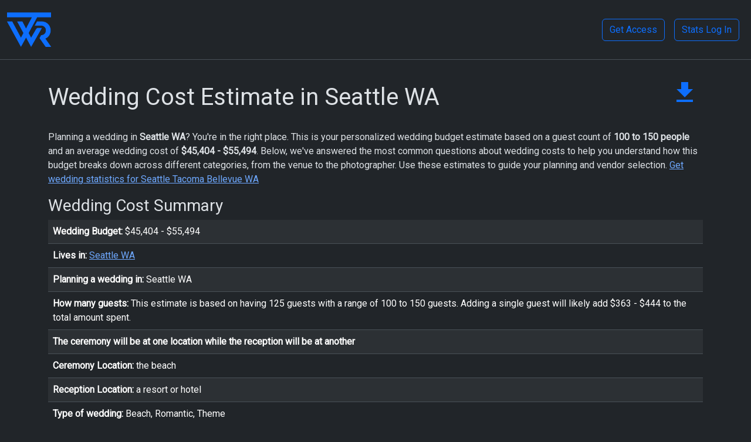

--- FILE ---
content_type: text/html;charset=UTF-8
request_url: https://wedding.report/index.cfm/action/wedding_cost.estimate/budgetid/0BFD63F3-A933-2FC6-9D49CFFBB789EAEF
body_size: 44960
content:
<!doctype html>
<html lang="en" data-bs-theme="dark">

  <head>
    <meta charset="utf-8">
    <meta name="viewport" content="width=device-width, initial-scale=1">
    <meta name="robots" content="index, follow" />
    <meta name="mobile-web-app-capable" content="yes">
	  <meta name="apple-mobile-web-app-status-bar-style" content="black">
	  <meta name="apple-mobile-web-app-title" content="Wedding Report">
	  <link rel="apple-touch-icon" href="/icon-192x192.png">
	  <link rel="manifest" href="/manifest.json">
    <link rel=canonical href="https://wedding.report/index.cfm/action/wedding_cost.estimate/budgetid/0BFD63F3-A933-2FC6-9D49CFFBB789EAEF" /> 
    <title>Seattle WA Average Wedding Cost Estimate: A $45,404 - $55,494 Budget</title>
    <meta name="description" content="Wedding budget breakdown for a 100 to 150 guest wedding in Seattle WA. See estimated average wedding costs for venue, catering, photography, and more to plan your dream wedding without surprises." /> 
    <link rel="shortcut icon" href="/favicon.ico" type="image/x-icon" />
    <script async src="https://www.googletagmanager.com/gtag/js?id=G-0P4H447YQ0"></script>
    <script>
      window.dataLayer = window.dataLayer || [];
      function gtag(){dataLayer.push(arguments);}
      gtag('js', new Date());
      gtag('config', 'G-0P4H447YQ0');
    </script>
    <link href="https://cdn.jsdelivr.net/npm/bootstrap@5.3.8/dist/css/bootstrap.min.css" rel="stylesheet" integrity="sha384-sRIl4kxILFvY47J16cr9ZwB07vP4J8+LH7qKQnuqkuIAvNWLzeN8tE5YBujZqJLB" crossorigin="anonymous">
    <link rel="preconnect" href="https://fonts.googleapis.com">
    <link rel="preconnect" href="https://fonts.gstatic.com" crossorigin>
    <link href="https://fonts.googleapis.com/css2?family=Roboto:wght@300;400&display=swap" rel="stylesheet">
    <style>
        body {
            font-family: 'Roboto', sans-serif;
        }
    </style>
    
    <link rel="stylesheet" href="https://fonts.googleapis.com/css2?family=Material+Symbols+Outlined:opsz,wght,FILL,GRAD@24,400,0,0" />
    
    
</head>
<body>



  <nav class="navbar navbar-expand-lg border-bottom d-print-none">
    <div class="container-fluid">
      <a class="navbar-brand" href="/">
        <img src="/assets/img/twr_logo_512-512_trans.png" alt="The Wedding Report, Inc." title="The Wedding Report, Inc." width="75" height="75">  
      </a>
      <button class="navbar-toggler" type="button" data-bs-toggle="collapse" data-bs-target="#navbar">
        <span class="navbar-toggler-icon"></span>
      </button>
      <div class="collapse navbar-collapse justify-content-end" id="navbar">
          
          <a class="btn btn-outline-primary m-2" href="/index.cfm/action/membership/view/signup/">Get Access</a>
          <a class="btn btn-outline-primary m-2" href="https://stats.wedding.report/">Stats Log In</a>
      </div>
    </div>
  </nav>



<div class="container py-3">
  






<div class="row">
    <div class="col-md-11">
        
        <h1 class="py-4">
            Wedding Cost Estimate 
             in Seattle WA </h1>
    
    </div>
    <div class="col-md-1 float-right">
        
            <table class="table table-borderless">
                <tbody>
                <tr>
                    
                        
                        <td class="align-bottom p-3"><a class="clicky_log_download" href="/index.cfm/action/costest.excel/budgetid/0BFD63F3-A933-2FC6-9D49CFFBB789EAEF" target="_blank" title="Download Wedding Cost Estimate to Excel" rel="nofollow" onclick="clicky.goal('WCE Download');"><svg xmlns="http://www.w3.org/2000/svg" height="48px" viewBox="0 0 24 24" width="48px" fill="#0d6efd"><path d="M0 0h24v24H0z" fill="none"/><path d="M19 9h-4V3H9v6H5l7 7 7-7zM5 18v2h14v-2H5z"/></svg></a></td>
                    
                </tr>
                </tbody>
            </table>
         
    </div>
</div>


    <p>Planning a wedding in <strong>Seattle WA</strong>? You're in the right place. This is your personalized wedding budget estimate based on a guest count of <strong>100 to 150 people</strong> and an average wedding cost of <strong>$45,404 - $55,494</strong>. Below, we've answered the most common questions about wedding costs to help you understand how this budget breaks down across different categories, from the venue to the photographer. Use these estimates to guide your planning and vendor selection.
     <a href="/index.cfm/action/wedding_statistics/view/market/id/42660/idtype/m/location/Seattle_Tacoma_Bellevue__WA/">Get wedding statistics for Seattle Tacoma Bellevue  WA</a></p>


<div class="row">


    <div class="col-md-12">



    <h3>Wedding Cost Summary</h3>
    

<table class="table table-striped">
<tbody>
    <tr>
        <td>
            <strong>Wedding Budget:</strong>
            $45,404 - $55,494
        </td>
    </tr>
    <tr>
        <td>
            <strong>Lives in:</strong> 
                    <a href="/index.cfm/action/wedding_statistics/view/search/?zipcode=98119">Seattle WA</a>
                
        </td>
    </tr>
    
        <tr>
        <td><strong>Planning a wedding in:</strong>
                Seattle WA 

        </td>
        </tr>
    

    <tr>
    <td><strong>How many guests:</strong>
        
        
                    This estimate is based on having 125 guests with a range of 100 to 150 guests. Adding a single guest will likely add $363 - $444 to the total amount spent.
                    
                    

        </td>
    </tr>

    

            <tr><td><strong>The ceremony will be at one location while the reception will be at another</strong></td></tr>
            <tr><td><strong>Ceremony Location:</strong>
                the beach
            </td></tr>

            <tr><td><strong>Reception Location:</strong>
                a resort or hotel
            </td></tr>

        
        <tr>
            <td><strong>Type of wedding:</strong>
                
                Beach, Romantic, Theme 
            </td>
        </tr>
    
        <tr>
            <td><strong>Wedding color theme:</strong>
                
                White 
            </td>
        </tr>
    
    <tr>
        <td><strong>Highest priorities:</strong>
    	    
    	    <ul>
    	        
                    <li>Attire & Accessories (Wedding Dress, Suit, etc.)</li>
                
                    <li>Bakery (Wedding Cake/dessert)</li>
                
                    <li>Ceremony Officiator (Officiant, Celebrant, etc.)</li>
                
                    <li>Entertainment (DJ, Live Band, Musician/s, etc.)</li>
                
                    <li>Event Food Service, Catering, Bar Service</li>
                
                    <li>Event Location/Venue</li>
                
                    <li>Gifts & Favors</li>
                
                    <li>Photography & Video</li>
                
            </ul>
        </td>
    </tr>
    

</tbody>
</table>




<style>
    .accordion-item {
        border: 1px solid rgba(0,0,0,.125);
        border-radius: 0.375rem;
        margin-bottom: 0.5rem;
    }
    .accordion-header {
        font-weight: bold;
        cursor: pointer;
        transition: background-color 0.2s ease-in-out;
    }
    .accordion-header::-webkit-details-marker {
        display: none;
    }
    details[open] > summary.accordion-header {
        background-color: #6ea8fe; 
        color: #052c65;           
    }
    .accordion-body {
        padding: 1rem 1.25rem;
    }
</style>

<h3>Wedding Cost Breakdown</h3>
<div class="accordion">




  <details class="accordion-item">
    <summary class="accordion-header p-3">
      What is the average cost of a wedding for 125 guests in Seattle WA?
    </summary>
    <div class="accordion-body">
      For a wedding with 125 guests in the Seattle WA, the estimated total cost is around $45,404 - $55,494. This budget is a comprehensive estimate based on local averages for all vendor categories.
    </div>
  </details>
  
  

  <details class="accordion-item">
    <summary class="accordion-header p-3">
      How much does a wedding cost per person in Seattle WA?
    </summary>
    <div class="accordion-body">
      On average, the cost per guest for a wedding in Seattle WA is approximately $404. With a guest count of 125, this is a key factor in the total estimated budget of $45,404 - $55,494.
    </div>
  </details>

  

  <details class="accordion-item">
    <summary class="accordion-header p-3">
      How does the cost of a wedding in Seattle WA compare to the national average?
    </summary>
    <div class="accordion-body">
      The average wedding cost in Seattle WA is currently trending higher than the national average. The estimated budget of $45,404 - $55,494 reflects the specific spending by other couples in the local area.
    </div>
  </details>

  
            <details class="accordion-item">
                <summary class="accordion-header p-3">
                    How much should I budget for a wedding dress accessories in Seattle WA?
                </summary>
                <div class="accordion-body">
                    In Seattle WA, the average budget for wedding attire, including veil and accessories is estimated at $322 - $394. This represents about 0.7% of your total wedding expenses.
                </div>
            </details>

            
            <details class="accordion-item">
                <summary class="accordion-header p-3">
                    What is the average cost of tuxedo or suit rentals for a wedding?
                </summary>
                <div class="accordion-body">
                    The estimated cost for the groom's attire and any rentals for the wedding party is $344 - $420.
                </div>
            </details>

            
            <details class="accordion-item">
                <summary class="accordion-header p-3">
                    How much should I budget for a wedding dress in Seattle WA?
                </summary>
                <div class="accordion-body">
                    In Seattle WA, the average budget for wedding attire, including the dress and alterations is estimated at $1,986 - $2,428. This represents about 4.4% of your total wedding expenses.
                </div>
            </details>

            

        <details class="accordion-item">
          <summary class="accordion-header p-3">
            
              What is the detailed cost breakdown for Wedding Attire & Accessories 
          </summary>
          <div class="accordion-body">
            <table class="table">
              
                  <tr>
                      <th colspan="2">Attire & Accessories Cost</th>
                      <th>$2,803 - $3,425</th>
                      <th>6.2%</th>
                  </tr>
              
                  <tr class="bg-light">
                      <td></td>
                      <td>
                          Dress Accessories
                      </td>
                      <td>$322 - $394</td>
                      <td>0.7%</td>
                  </tr>
              
                  <tr class="bg-light">
                      <td></td>
                      <td>
                          Tuxedo/suit/other Accessories
                      </td>
                      <td>$150 - $184</td>
                      <td>0.3%</td>
                  </tr>
              
                  <tr class="bg-light">
                      <td></td>
                      <td>
                          Tuxedo/suit/other Rent/purchase
                      </td>
                      <td>$344 - $420</td>
                      <td>0.8%</td>
                  </tr>
              
                  <tr class="bg-light">
                      <td></td>
                      <td>
                          Wedding Dress
                      </td>
                      <td>$1,986 - $2,428</td>
                      <td>4.4%</td>
                  </tr>
              
            </table>
          </div>
        </details>  


        <details class="accordion-item">
            <summary class="accordion-header p-3">
                How much does professional wedding hair and makeup cost in Seattle WA?
            </summary>
            <div class="accordion-body">
                For the bride, the estimated cost for professional hair and makeup services in Seattle WA is $199 - $243. This budget can also include trial runs and services for the bridal party. It makes up 0.4% of the total budget.
            </div>
        </details>

        

        <details class="accordion-item">
          <summary class="accordion-header p-3">
            
              What is the detailed cost breakdown for Wedding Beauty & Spa 
          </summary>
          <div class="accordion-body">
            <table class="table">
              
                  <tr>
                      <th colspan="2">Beauty & Spa Cost</th>
                      <th>$199 - $243</th>
                      <th>0.4%</th>
                  </tr>
              
                  <tr class="bg-light">
                      <td></td>
                      <td>
                          Hair Service
                      </td>
                      <td>$83 - $101</td>
                      <td>0.2%</td>
                  </tr>
              
                  <tr class="bg-light">
                      <td></td>
                      <td>
                          Makeup Service
                      </td>
                      <td>$68 - $83</td>
                      <td>0.1%</td>
                  </tr>
              
                  <tr class="bg-light">
                      <td></td>
                      <td>
                          Manicure & Pedicure
                      </td>
                      <td>$49 - $59</td>
                      <td>0.1%</td>
                  </tr>
              
            </table>
          </div>
        </details>  


        <details class="accordion-item">
            <summary class="accordion-header p-3">
                How much should your wedding entertainment budget be in Seattle WA?
            </summary>
            <div class="accordion-body">
                Your total entertainment budget is estimated at $3,654 - $4,466, which is 8.0% of your total.
            </div>
        </details>

        
            <details class="accordion-item">
                <summary class="accordion-header p-3">
                    How much does it cost to hire a live band for a wedding reception?
                </summary>
                <div class="accordion-body">
                    For a live band, couples in Seattle WA typically budget around $3,146 - $3,846 which is 6.9% of your total.
                </div>
            </details>

            

        <details class="accordion-item">
          <summary class="accordion-header p-3">
            
              What is the detailed cost breakdown for Wedding Entertainment 
          </summary>
          <div class="accordion-body">
            <table class="table">
              
                  <tr>
                      <th colspan="2">Entertainment Cost</th>
                      <th>$3,654 - $4,466</th>
                      <th>8.0%</th>
                  </tr>
              
                  <tr class="bg-light">
                      <td></td>
                      <td>
                          Entertainment lighting
                      </td>
                      <td>$508 - $620</td>
                      <td>1.1%</td>
                  </tr>
              
                  <tr class="bg-light">
                      <td></td>
                      <td>
                          Live Band
                      </td>
                      <td>$3,146 - $3,846</td>
                      <td>6.9%</td>
                  </tr>
              
            </table>
          </div>
        </details>  


        <details class="accordion-item">
            <summary class="accordion-header p-3">
                What is the average cost of wedding flowers for a ceremony and reception?
            </summary>
            <div class="accordion-body">
                The estimated budget for all wedding floral arrangements (including bouquets, boutonnieres, and centerpieces) and decorations is $2,230 - $2,726. This accounts for roughly 4.9% of your total expenses.
            </div>
        </details>

        

        <details class="accordion-item">
          <summary class="accordion-header p-3">
            
              What is the detailed cost breakdown for Wedding Flowers & Decorations 
          </summary>
          <div class="accordion-body">
            <table class="table">
              
                  <tr>
                      <th colspan="2">Flowers & Decorations Cost</th>
                      <th>$2,230 - $2,726</th>
                      <th>4.9%</th>
                  </tr>
              
                  <tr class="bg-light">
                      <td></td>
                      <td>
                          Bouquets
                      </td>
                      <td>$426 - $520</td>
                      <td>0.9%</td>
                  </tr>
              
                  <tr class="bg-light">
                      <td></td>
                      <td>
                          Boutonnieres, Corsages
                      </td>
                      <td>$192 - $234</td>
                      <td>0.4%</td>
                  </tr>
              
                  <tr class="bg-light">
                      <td></td>
                      <td>
                          Wedding Venue Decorations
                      </td>
                      <td>$667 - $815</td>
                      <td>1.5%</td>
                  </tr>
              
                  <tr class="bg-light">
                      <td></td>
                      <td>
                          Wedding Venue Flowers & Arrangements
                      </td>
                      <td>$612 - $748</td>
                      <td>1.3%</td>
                  </tr>
              
                  <tr class="bg-light">
                      <td></td>
                      <td>
                          Wedding Venue Table Centerpieces
                      </td>
                      <td>$334 - $408</td>
                      <td>0.7%</td>
                  </tr>
              
            </table>
          </div>
        </details>  


        <details class="accordion-item">
            <summary class="accordion-header p-3">
                How much should we spend on wedding favors for 125 guests?
            </summary>
            <div class="accordion-body">
                For wedding favors for 125 guests and thank-you gifts for the wedding party and parents, a typical budget in your area is $897 - $1,097.
            </div>
        </details>

        

        <details class="accordion-item">
          <summary class="accordion-header p-3">
            
              What is the detailed cost breakdown for Wedding Gifts & Favors 
          </summary>
          <div class="accordion-body">
            <table class="table">
              
                  <tr>
                      <th colspan="2">Gifts & Favors Cost</th>
                      <th>$897 - $1,097</th>
                      <th>2.0%</th>
                  </tr>
              
                  <tr class="bg-light">
                      <td></td>
                      <td>
                          Gift/s for Attendants
                      </td>
                      <td>$149 - $183</td>
                      <td>0.3%</td>
                  </tr>
              
                  <tr class="bg-light">
                      <td></td>
                      <td>
                          Tips (for all services)
                      </td>
                      <td>$456 - $558</td>
                      <td>1.0%</td>
                  </tr>
              
                  <tr class="bg-light">
                      <td></td>
                      <td>
                          Wedding Favors
                      </td>
                      <td>$292 - $356</td>
                      <td>0.6%</td>
                  </tr>
              
            </table>
          </div>
        </details>  


        <details class="accordion-item">
            <summary class="accordion-header p-3">
                How much do wedding invitations and stationery cost for 125 guests?
            </summary>
            <div class="accordion-body">
                The estimated cost for your entire invitation suite (including save-the-dates, invitations, RSVPs, and thank-you cards) is $734 - $897. This is approximately 1.6% of your overall budget.
            </div>
        </details>

        

        <details class="accordion-item">
          <summary class="accordion-header p-3">
            
              What is the detailed cost breakdown for Wedding Invitations 
          </summary>
          <div class="accordion-body">
            <table class="table">
              
                  <tr>
                      <th colspan="2">Invitations Cost</th>
                      <th>$734 - $897</th>
                      <th>1.6%</th>
                  </tr>
              
                  <tr class="bg-light">
                      <td></td>
                      <td>
                          Ceremony Programs
                      </td>
                      <td>$136 - $166</td>
                      <td>0.3%</td>
                  </tr>
              
                  <tr class="bg-light">
                      <td></td>
                      <td>
                          Guest Book
                      </td>
                      <td>$64 - $78</td>
                      <td>0.1%</td>
                  </tr>
              
                  <tr class="bg-light">
                      <td></td>
                      <td>
                          Invitations & Reply Cards
                      </td>
                      <td>$235 - $287</td>
                      <td>0.5%</td>
                  </tr>
              
                  <tr class="bg-light">
                      <td></td>
                      <td>
                          Postage
                      </td>
                      <td>$85 - $103</td>
                      <td>0.2%</td>
                  </tr>
              
                  <tr class="bg-light">
                      <td></td>
                      <td>
                          Save the Date Cards
                      </td>
                      <td>$119 - $145</td>
                      <td>0.3%</td>
                  </tr>
              
                  <tr class="bg-light">
                      <td></td>
                      <td>
                          Thank You Cards
                      </td>
                      <td>$95 - $117</td>
                      <td>0.2%</td>
                  </tr>
              
            </table>
          </div>
        </details>  


            <details class="accordion-item">
                <summary class="accordion-header p-3">
                    How much should be budgeted for wedding rings (Wedding ring/band for HER)?
                </summary>
                <div class="accordion-body">
                    The budget for the couple's wedding bands (Wedding ring/band for HER) is estimated at $1,057 - $1,291, which is about 2.3% of your total wedding cost. This estimate does not include the engagement ring.
                </div>
            </details>

            

        <details class="accordion-item">
          <summary class="accordion-header p-3">
            
              What is the detailed cost breakdown for Wedding Jewelry 
          </summary>
          <div class="accordion-body">
            <table class="table">
              
                  <tr>
                      <th colspan="2">Jewelry Cost</th>
                      <th>$5,976 - $7,304</th>
                      <th>13.2%</th>
                  </tr>
              
                  <tr class="bg-light">
                      <td></td>
                      <td>
                          Engagement Ring
                      </td>
                      <td>$4,643 - $5,675</td>
                      <td>10.2%</td>
                  </tr>
              
                  <tr class="bg-light">
                      <td></td>
                      <td>
                          Necklace
                      </td>
                      <td>$276 - $338</td>
                      <td>0.6%</td>
                  </tr>
              
                  <tr class="bg-light">
                      <td></td>
                      <td>
                          Wedding ring/band for HER
                      </td>
                      <td>$1,057 - $1,291</td>
                      <td>2.3%</td>
                  </tr>
              
            </table>
          </div>
        </details>  


        <details class="accordion-item">
            <summary class="accordion-header p-3">
                What is the average cost for a wedding photographer and video services in Seattle WA?
            </summary>
            <div class="accordion-body">
                On average, couples in Seattle WA spend between $3,943 - $4,819 on wedding photography and video services. Plan to spend approximately 8.7% of your overall budget.
            </div>
        </details>

        
            <details class="accordion-item">
                <summary class="accordion-header p-3">
                    What is the average cost for a wedding photographer in Seattle WA?
                </summary>
                <div class="accordion-body">
                    On average, couples in Seattle WA with 125 guests spend between $2,888 - $3,530 on wedding photography, which is about 6.4% of your total wedding cost.
                </div>
            </details>

            

        <details class="accordion-item">
          <summary class="accordion-header p-3">
            
              What is the detailed cost breakdown for Wedding Photography & Video 
          </summary>
          <div class="accordion-body">
            <table class="table">
              
                  <tr>
                      <th colspan="2">Photography & Video Cost</th>
                      <th>$3,943 - $4,819</th>
                      <th>8.7%</th>
                  </tr>
              
                  <tr class="bg-light">
                      <td></td>
                      <td>
                          Prints and/or Enlargements
                      </td>
                      <td>$386 - $472</td>
                      <td>0.9%</td>
                  </tr>
              
                  <tr class="bg-light">
                      <td></td>
                      <td>
                          Wedding album/s or photo book/s
                      </td>
                      <td>$669 - $817</td>
                      <td>1.5%</td>
                  </tr>
              
                  <tr class="bg-light">
                      <td></td>
                      <td>
                          Wedding Photographer
                      </td>
                      <td>$2,888 - $3,530</td>
                      <td>6.4%</td>
                  </tr>
              
            </table>
          </div>
        </details>  


            <details class="accordion-item">
                <summary class="accordion-header p-3">
                    How much does a Full Service cost in Seattle WA?
                </summary>
                <div class="accordion-body">
                    The cost for a Full Service in Seattle WA is estimated to be $4,118 - $5,033. This service accounts for 9.1% of your total budget.
                </div>
            </details>

            

        <details class="accordion-item">
          <summary class="accordion-header p-3">
            
              What is the detailed cost breakdown for Wedding Planner/Consultant 
          </summary>
          <div class="accordion-body">
            <table class="table">
              
                  <tr>
                      <th colspan="2">Planner/Consultant Cost</th>
                      <th>$5,345 - $6,533</th>
                      <th>11.8%</th>
                  </tr>
              
                  <tr class="bg-light">
                      <td></td>
                      <td>
                          Full Service
                      </td>
                      <td>$4,118 - $5,033</td>
                      <td>9.1%</td>
                  </tr>
              
            </table>
          </div>
        </details>  



        <details class="accordion-item">
          <summary class="accordion-header p-3">
            
              What is the detailed cost breakdown for Wedding Venue, Catering & Rentals 
          </summary>
          <div class="accordion-body">
            <table class="table">
              
                  <tr>
                      <th colspan="2">Venue, Catering & Rentals Cost</th>
                      <th>$19,624 - $23,984</th>
                      <th>43.2%</th>
                  </tr>
              
            </table>
          </div>
        </details>  




</div>

<script type="application/ld+json">
{
  "@context": "https://schema.org",
  "@type": "FAQPage",
  "mainEntity": [
    
    {
      "@type": "Question",
      "name": "What is the average cost of a wedding for 125 guests in Seattle WA?",
      "acceptedAnswer": {
        "@type": "Answer",
        "text": "For a wedding with 125 guests in the Seattle WA, the estimated total cost is around $45,404 - $55,494. This budget is a comprehensive estimate based on local averages for all vendor categories."
      }
    }, 
    {
      "@type": "Question",
      "name": "How much does a wedding cost per person in Seattle WA?",
      "acceptedAnswer": {
        "@type": "Answer",
        "text": "On average, the cost per guest for a wedding in Seattle WA is approximately $404. With a guest count of 125, this is a key factor in the total estimated budget of $45,404 - $55,494."
      }
    }, 
    {
      "@type": "Question",
      "name": "How does the cost of a wedding in Seattle WA compare to the national average?",
      "acceptedAnswer": {
        "@type": "Answer",
        "text": "The average wedding cost in Seattle WA is currently trending higher than the national average. The estimated budget of $45,404 - $55,494 reflects the specific spending by other couples in the local area."
      }
    }, 
    {
      "@type": "Question",
      "name": "How much should I budget for a wedding dress accessories in Seattle WA?",
      "acceptedAnswer": {
        "@type": "Answer",
        "text": "In Seattle WA, the average budget for wedding attire, including veil and accessories is estimated at $322 - $394. This represents about 0.7% of your total wedding expenses."
      }
    }, 
    {
      "@type": "Question",
      "name": "What is the average cost of tuxedo or suit rentals for a wedding?",
      "acceptedAnswer": {
        "@type": "Answer",
        "text": "The estimated cost for the grooms attire and any rentals for the wedding party is $344 - $420."
      }
    }, 
    {
      "@type": "Question",
      "name": "How much should I budget for a wedding dress in Seattle WA?",
      "acceptedAnswer": {
        "@type": "Answer",
        "text": "In Seattle WA, the average budget for wedding attire, including the dress and alterations is estimated at $1,986 - $2,428. This represents about 4.4% of your total wedding expenses."
      }
    }, 
    {
      "@type": "Question",
      "name": "How much does professional wedding hair and makeup cost in Seattle WA?",
      "acceptedAnswer": {
        "@type": "Answer",
        "text": "For the bride, the estimated cost for professional hair and makeup services in Seattle WA is $199 - $243. This budget can also include trial runs and services for the bridal party. It makes up 0.4% of the total budget."
      }
    }, 
    {
      "@type": "Question",
      "name": "How much should your wedding entertainment budget be in Seattle WA?",
      "acceptedAnswer": {
        "@type": "Answer",
        "text": "Your total entertainment budget is estimated at $3,654 - $4,466, which is 8.0% of your total."
      }
    }, 
    {
      "@type": "Question",
      "name": "How much does it cost to hire a live band for a wedding reception?",
      "acceptedAnswer": {
        "@type": "Answer",
        "text": "For a live band, couples in Seattle WA typically budget around $3,146 - $3,846 which is 6.9% of your total."
      }
    }, 
    {
      "@type": "Question",
      "name": "What is the average cost of wedding flowers for a ceremony and reception?",
      "acceptedAnswer": {
        "@type": "Answer",
        "text": "The estimated budget for all wedding floral arrangements (including bouquets, boutonnieres, and centerpieces) and decorations is $2,230 - $2,726. This accounts for roughly 4.9% of your total expenses."
      }
    }, 
    {
      "@type": "Question",
      "name": "How much should we spend on wedding favors for 125 guests?",
      "acceptedAnswer": {
        "@type": "Answer",
        "text": "For wedding favors for 125 guests and thank-you gifts for the wedding party and parents, a typical budget in your area is $897 - $1,097."
      }
    }, 
    {
      "@type": "Question",
      "name": "How much do wedding invitations and stationery cost for 125 guests?",
      "acceptedAnswer": {
        "@type": "Answer",
        "text": "The estimated cost for your entire invitation suite (including save-the-dates, invitations, RSVPs, and thank-you cards) is $734 - $897. This is approximately 1.6% of your overall budget."
      }
    }, 
    {
      "@type": "Question",
      "name": "How much should be budgeted for wedding rings (Wedding ring/band for HER)?",
      "acceptedAnswer": {
        "@type": "Answer",
        "text": "The budget for the couples wedding bands (Wedding ring/band for HER) is estimated at $1,057 - $1,291, which is about 2.3% of your total wedding cost. This estimate does not include the engagement ring."
      }
    }, 
    {
      "@type": "Question",
      "name": "What is the average cost for a wedding photographer and video services in Seattle WA?",
      "acceptedAnswer": {
        "@type": "Answer",
        "text": "On average, couples in Seattle WA spend between $3,943 - $4,819 on wedding photography and video services. Plan to spend approximately 8.7% of your overall budget."
      }
    }, 
    {
      "@type": "Question",
      "name": "What is the average cost for a wedding photographer in Seattle WA?",
      "acceptedAnswer": {
        "@type": "Answer",
        "text": "On average, couples in Seattle WA with 125 guests spend between $2,888 - $3,530 on wedding photography, which is about 6.4% of your total wedding cost."
      }
    }, 
    {
      "@type": "Question",
      "name": "How much does a Full Service cost in Seattle WA?",
      "acceptedAnswer": {
        "@type": "Answer",
        "text": "The cost for a Full Service in Seattle WA is estimated to be $4,118 - $5,033. This service accounts for 9.1% of your total budget."
      }
    } 
  ]
}
</script>



        <div class="row">
            <div class="col-md-11">
                <a class="btn btn-primary m-3" href="/index.cfm/action/wedding_cost.estimate_start/" role="button" onclick="clicky.goal('New WCE from WCE');">Create Wedding Cost Estimate</a>
            </div>
            <div class="col-md-1 float-right">
                <table class="table table-borderless">
                    <tbody>
                    <tr>
                        
                            <td class="align-bottom p-3"><a class="clicky_log_download" href="/index.cfm/action/costest.excel/budgetid/0BFD63F3-A933-2FC6-9D49CFFBB789EAEF" target="_blank" title="Download Wedding Cost Estimate to Excel" rel="nofollow" onclick="clicky.goal('WCE Download');"><svg xmlns="http://www.w3.org/2000/svg" height="48px" viewBox="0 0 24 24" width="48px" fill="#0d6efd"><path d="M0 0h24v24H0z" fill="none"/><path d="M19 9h-4V3H9v6H5l7 7 7-7zM5 18v2h14v-2H5z"/></svg></a></td>
                        
                    </tr>
                    </tbody>
                </table>
            </div>
        </div>
    

      
</div>



</div>

<div class="pt-3">
    
    <p>The average cost of a wedding in Seattle WA  is based on real spending reported by couples, not vendor price lists. It includes both new and used items, and services provided by professionals, independent providers, or even friends and family. Every wedding is unique, and what couples spend can vary widely depending on their preferences and circumstances.</p>
    
</div>




        <div class="row d-print-none">
            <div class="col-md-12">
                
                    <h2 class="pt-3">Other Wedding Cost Estimates for Seattle WA</h2>
                
                <table class="table">
                    
                    <tr><td>
                        <a href="/index.cfm/action/wedding_cost.estimate/budgetid/D463AC27-9FE7-F8E1-8E7AD524467D5CCB">Average Wedding Cost Seattle WA  with 100 to 150 guests is between $44,859 and $54,827</a><br/>
                        What is the average wedding cost in Seattle WA?  Its a winter wedding in 2027 with 100 to 150 guests. The wedding is at an event facility. The type of wedding is Fun, Simple, Traditional and the wedding color theme is Greens. The estimated cost for this type of wedding is typically between $44,859 and $54,827.
                    </td></tr>
                    
                    <tr><td>
                        <a href="/index.cfm/action/wedding_cost.estimate/budgetid/95D91C22-E7FC-C48F-C8D15319D92FC82A">Average Wedding Cost Seattle WA  with 25 to 50 guests is between $34,650 and $42,350</a><br/>
                        What is the average wedding cost in Seattle WA?  Its a summer wedding in 2026  with 25 to 50 guests. The wedding is at a garden or park. The type of wedding is Elegant, Garden, Intimate and the wedding color theme is Pinks. The estimated cost for this type of wedding is typically between $34,650 and $42,350.
                    </td></tr>
                    
                    <tr><td>
                        <a href="/index.cfm/action/wedding_cost.estimate/budgetid/D327B3E3-E8D9-10E3-EEE6C682DAC13B48">Average Wedding Cost Seattle WA  with 25 to 50 guests is between $34,241 and $41,850</a><br/>
                        What is the average wedding cost in Seattle WA?  Its a winter wedding in 2026  with 25 to 50 guests. The wedding is at a private residence. The type of wedding is Experience, Garden, Romantic and the wedding color theme is Gold. The estimated cost for this type of wedding is typically between $34,241 and $41,850.
                    </td></tr>
                    
                    <tr><td>
                        <a href="/index.cfm/action/wedding_cost.estimate/budgetid/93A93F8A-F353-F111-E8F243B2265DDC5B">Average Wedding Cost Seattle WA  with 50 to 100 guests is between $9,295 and $11,361</a><br/>
                        What is the average wedding cost in Seattle WA?  Its a winter wedding in 2026 with 50 to 100 guests. The type of wedding is DIY, Fun, Unique and the wedding color theme is Black. The estimated cost for this type of wedding is typically between $9,295 and $11,361.
                    </td></tr>
                    
                    <tr><td>
                        <a href="/index.cfm/action/wedding_cost.estimate/budgetid/D36CA2A1-E9CD-1307-4A4C8EEB02291474">Average Wedding Cost Seattle WA  with 50 to 100 guests is between $34,061 and $41,630</a><br/>
                        What is the average wedding cost in Seattle WA?  Its a spring wedding in 2026 with 50 to 100 guests. The wedding is at a garden or park. The type of wedding is Intimate, Romantic, Vintage and the wedding color theme is Pinks. The estimated cost for this type of wedding is typically between $34,061 and $41,630.
                    </td></tr>
                    
                </table>
            
            <div>
        </div>
    

<script type="text/javascript">

    var clicky_custom = window.clicky_custom || {};
    clicky_custom.goal = {
        name: "WCE View"
    };

    document.addEventListener('DOMContentLoaded', function() {
        document.querySelectorAll('.accordion-item').forEach(el => {
        el.setAttribute('open', '');
        });
    });

</script>





</div>

<hr class="d-print-none"/>

<ul class="nav nav-fill d-print-none pb-3">
    <li class="nav-item"><a class="btn btn-outline-primary" href="/index.cfm/action/business_compare/">Business Compare</a></li> 
    <li class="nav-item"><a class="nav-link" href="/index.cfm/action/business_compare/view/recent/">Recent Compares</a></li> 
    <li class="nav-item"><a class="btn btn-primary" href="/index.cfm/action/wedding_cost.estimate_start/">Create Estimate</a></li>
    <li class="nav-item"><a class="nav-link" href="/index.cfm/action/wedding_cost.recent_estimates/">Recent Estimates</a></li>
    
</ul>
<ul class="nav nav-fill d-print-none pb-3">
    
    <li class="nav-item"><a class="nav-link" href="/index.cfm/action/home/view/about/">About</a></li>
    <li class="nav-item"><a class="nav-link" href="/index.cfm/action/home/view/methodology/">Methodology</a></li>
    <li class="nav-item"><a class="nav-link" href="/index.cfm/action/home/view/terms_of_service/">Terms</a></li>
    <li class="nav-item"><a class="nav-link" href="/index.cfm/action/home/view/privacy_policy/">Privacy</a></li>
    <li class="nav-item"><a class="nav-link" href="/index.cfm/action/home/view/help_faq/">Help / FAQ</a></li>
</ul>
 





<div class="container d-print-none" id="hanging-icons">
    <div class="row g-4 py-3 row-cols-1 row-cols-lg-3">
      
      <div class="col d-flex align-items-start">
        <div class="icon-square text-body-emphasis bg-body-primary d-inline-flex align-items-center justify-content-center fs-4 flex-shrink-0 me-3">
            <svg xmlns="http://www.w3.org/2000/svg" width="28" height="28" fill="currentColor" class="bi bi-envelope" viewBox="0 0 16 16">
                <path d="M0 4a2 2 0 0 1 2-2h12a2 2 0 0 1 2 2v8a2 2 0 0 1-2 2H2a2 2 0 0 1-2-2V4Zm2-1a1 1 0 0 0-1 1v.217l7 4.2 7-4.2V4a1 1 0 0 0-1-1H2Zm13 2.383-4.708 2.825L15 11.105V5.383Zm-.034 6.876-5.64-3.471L8 9.583l-1.326-.795-5.64 3.47A1 1 0 0 0 2 13h12a1 1 0 0 0 .966-.741ZM1 11.105l4.708-2.897L1 5.383v5.722Z"/>
            </svg>
        </div>
        <div>
          <h4 class="fs-3 text-body-emphasis">Contact Us:</h4>
          <p><a href="mailto:letschat@wedding.report" target="_top">letschat@wedding.report</a></p>
        </div>
      </div>
      
    </div>
  </div>
    <div class="text-center pb-3"><a class="nav-link" href="/"> &copy; <script>document.write(new Date().getFullYear())</script> The Wedding Report, Inc.</a></div>

<script src="https://cdn.jsdelivr.net/npm/@popperjs/core@2.11.8/dist/umd/popper.min.js" integrity="sha384-I7E8VVD/ismYTF4hNIPjVp/Zjvgyol6VFvRkX/vR+Vc4jQkC+hVqc2pM8ODewa9r" crossorigin="anonymous"></script>
<script src="https://cdn.jsdelivr.net/npm/bootstrap@5.3.8/dist/js/bootstrap.min.js" integrity="sha384-G/EV+4j2dNv+tEPo3++6LCgdCROaejBqfUeNjuKAiuXbjrxilcCdDz6ZAVfHWe1Y" crossorigin="anonymous"></script>
<script src="/assets/js/jquery.min.js"></script>
<script>
jQuery(document).ready(function() {
    
});
</script>

<script async data-id="101383297" src="//static.getclicky.com/js"></script>
</body>
</html>



